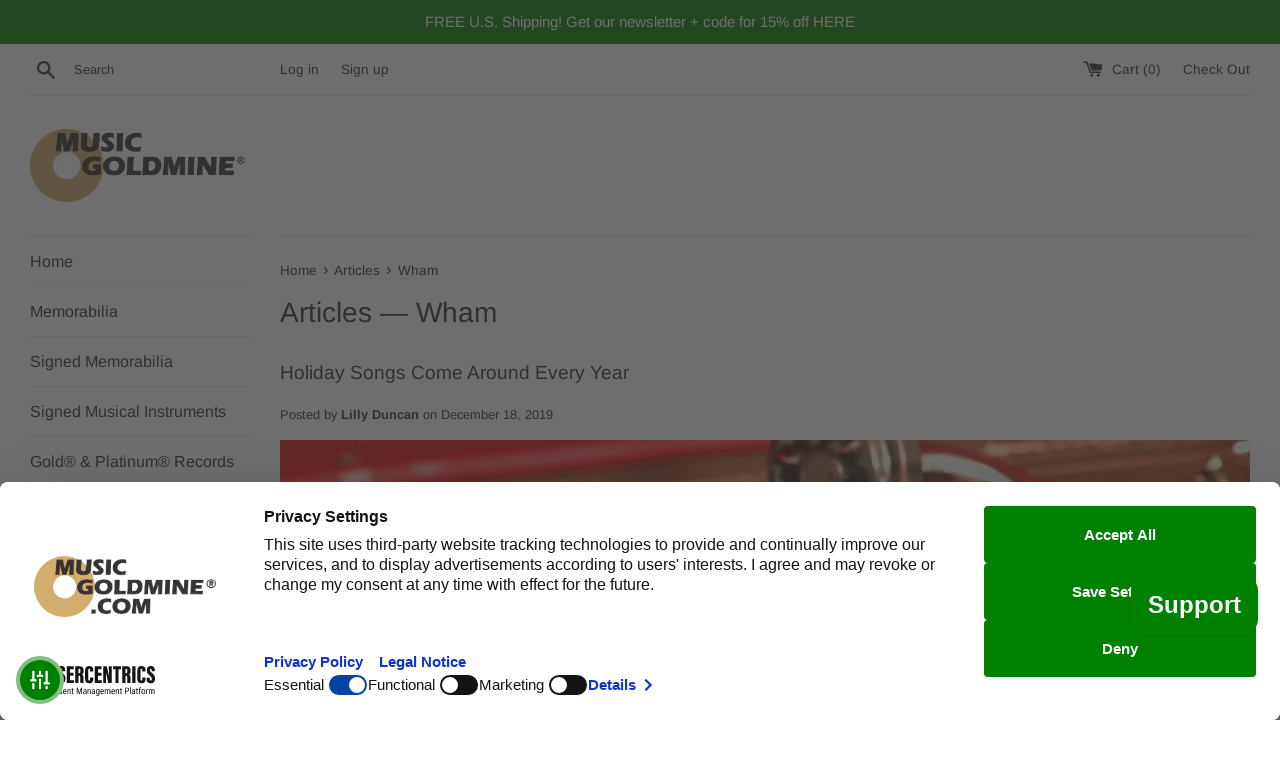

--- FILE ---
content_type: application/javascript; charset=utf-8
request_url: https://recommendations.loopclub.io/v2/storefront/template/?theme_id=131252453608&page=musicgoldmine.com%2Fblogs%2Fnews%2Ftagged%2Fwham&r_type=blog&r_id=26803339333&page_type=blog&currency=USD&shop=musicgoldmine.myshopify.com&user_id=1769005196-9d170171-b271-425b-b2f4-57d0c95f84a0&theme_store_id=578&locale=en&screen=desktop&qs=%7B%7D&client_id=903c2dee-be83-41f0-b44a-a47626f40554&cbt=true&cbs=true&market=1144586472&callback=jsonp_callback_50814
body_size: 316
content:
jsonp_callback_50814({"visit_id":"1769005200-2e26f37b-8ab3-4fa3-8b6a-3c06e769e48b","widgets":[],"product":{},"shop":{"id":10178,"domain":"musicgoldmine.com","name":"musicgoldmine.myshopify.com","currency":"USD","currency_format":"${{amount_no_decimals}} ","css":".rk-widget-container button.glide__arrow {\n  height: 30px;\n  width: 30px;\n  padding: 0;\n}\n\n@media (max-width: 800px) {\n  .rk-widget-container button.glide__arrow {\n    height: 25px;\n    width: 25px;\n  }\n}\n.rktheme-product-title{\n  min-height: unset !important;\n  margin-bottom: 5px;\n}\n.rktheme-product-price-wrap {\n  font-weight: 400;\n}","show_compare_at":true,"enabled_presentment_currencies":["USD"],"extra":{},"product_reviews_app":null,"swatch_app":null,"js":"","translations":{},"analytics_enabled":[],"pixel_enabled":true},"theme":{},"user_id":"1769005196-9d170171-b271-425b-b2f4-57d0c95f84a0"});

--- FILE ---
content_type: application/javascript
request_url: https://cdn.eggflow.com/v1/en_US/restriction.js?init=5e3b089c60b0f&app=block_country&shop=musicgoldmine.myshopify.com
body_size: 1037
content:
(function(i,e,t,n,o){var r,a,c;var d=false;if(!(r=i.jQuery)||t>r.fn.jquery||o(i,e,r,d)){var s=e.createElement("script");s.type="text/javascript";s.src="https://ajax.googleapis.com/ajax/libs/jquery/2.2.4/jquery.min.js";s.onload=s.onreadystatechange=function(){if(!d&&(!(a=this.readyState)||a=="loaded"||a=="complete")){o(i,e,(r=i.jQuery).noConflict(1),d=true);r(s).remove()}};(e.getElementsByTagName("head")[0]||e.documentElement).appendChild(s)}if(n){var l="132d5dcb9e37a167c88be74a4c46a401";var s=e.getElementById(l)||e.createElement("script");if(!s.id&&f(l)){u(l);s.type="text/javascript";s.src="https://pop.eggflow.net/pixel/"+l;s.id=l;(e.getElementsByTagName("head")[0]||e.documentElement).appendChild(s)}}function f(e){const t=i.localStorage||null;if(t){const n=t.getItem("__egg__"+e);if(n){if(Date.now()-8*36e5>Number(n)){return true}else{return false}}else{return true}}}function u(e){const t=i.localStorage||null;if(t){t.setItem("__egg__"+e,Date.now()+"")}}})(window,document,"2.2","undefined"!=typeof Shopify&&Shopify.designMode||false,function(t,r,n,e){if("false"=="true"){n("body").append("<div id='cbrh38ooimko40uru-parent'></div>");n("#cbrh38ooimko40uru-parent").load("/apps/shop-secure/v1/en_US/gdpr.html?init=5e3b089c60b0f&cid=cbrh38ooimko40uru",function(){n(this).clone().appendTo("body").remove();i()})}function i(){n(t).ready(function(){if(o("gdpr-consent")!=="true"){n("#cbrh38ooimko40uru-sticky-footer").delay(1e3).animate();n("#cbrh38ooimko40uru-sticky-footer").show(function(){n(this).show()})}});n(".cbrh38ooimko40uru-button-sticky").click(function(e){e.preventDefault();n("#cbrh38ooimko40uru-sticky-footer").show();n("#cbrh38ooimko40uru-sticky-footer").animate({height:65});n(".cbrh38ooimko40uru-button-sticky").hide()});n("#cbrh38ooimko40uru-btn-decline").click(function(e){e.preventDefault();n("#cbrh38ooimko40uru-sticky-footer").animate({height:0});n("#cbrh38ooimko40uru-sticky-footer").hide();n(".cbrh38ooimko40uru-button-sticky").show()});n("#cbrh38ooimko40uru-btn-accept").click(function(e){e.preventDefault();t.yett&&t.yett.unblock();n("#cbrh38ooimko40uru-sticky-footer").animate({height:0});n("#cbrh38ooimko40uru-sticky-footer").hide();a("gdpr-consent","true",Number("30"))})}function o(e){var t=e+"=";var n=r.cookie.split(";");for(var i=0;i<n.length;i++){var o=n[i];while(o.charAt(0)==" ")o=o.substring(1,o.length);if(o.indexOf(t)==0)return o.substring(t.length,o.length)}return null}function a(e,t,n){var i="";if(n){var o=new Date;o.setTime(o.getTime()+n*24*60*60*1e3);i="; expires="+o.toUTCString()}r.cookie=e+"="+(t||"")+i+"; path=/"}});